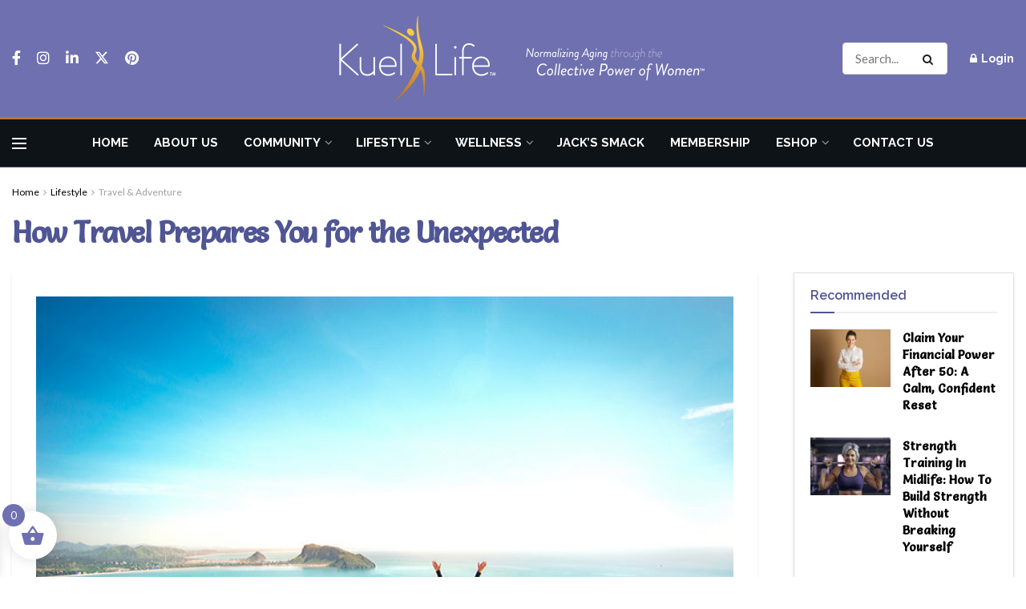

--- FILE ---
content_type: text/html; charset=utf-8
request_url: https://www.google.com/recaptcha/api2/aframe
body_size: 267
content:
<!DOCTYPE HTML><html><head><meta http-equiv="content-type" content="text/html; charset=UTF-8"></head><body><script nonce="RCghH8OD_xaOI6wfOszJuA">/** Anti-fraud and anti-abuse applications only. See google.com/recaptcha */ try{var clients={'sodar':'https://pagead2.googlesyndication.com/pagead/sodar?'};window.addEventListener("message",function(a){try{if(a.source===window.parent){var b=JSON.parse(a.data);var c=clients[b['id']];if(c){var d=document.createElement('img');d.src=c+b['params']+'&rc='+(localStorage.getItem("rc::a")?sessionStorage.getItem("rc::b"):"");window.document.body.appendChild(d);sessionStorage.setItem("rc::e",parseInt(sessionStorage.getItem("rc::e")||0)+1);localStorage.setItem("rc::h",'1768434677119');}}}catch(b){}});window.parent.postMessage("_grecaptcha_ready", "*");}catch(b){}</script></body></html>

--- FILE ---
content_type: text/css
request_url: https://kuellife.com/wp-content/uploads/elementor/css/post-48445.css?ver=1768250377
body_size: 570
content:
.elementor-48445 .elementor-element.elementor-element-db6e43b:not(.elementor-motion-effects-element-type-background), .elementor-48445 .elementor-element.elementor-element-db6e43b > .elementor-motion-effects-container > .elementor-motion-effects-layer{background-color:#ffffff;}.elementor-48445 .elementor-element.elementor-element-db6e43b > .elementor-container{max-width:1400px;}.elementor-48445 .elementor-element.elementor-element-db6e43b{border-style:solid;border-width:2px 0px 0px 0px;border-color:#505593;transition:background 0.3s, border 0.3s, border-radius 0.3s, box-shadow 0.3s;margin-top:25px;margin-bottom:0px;padding:27px 0px 98px 0px;}.elementor-48445 .elementor-element.elementor-element-db6e43b > .elementor-background-overlay{transition:background 0.3s, border-radius 0.3s, opacity 0.3s;}.elementor-48445 .elementor-element.elementor-element-db6e43b > .elementor-shape-bottom .elementor-shape-fill{fill:#505593;}.elementor-48445 .elementor-element.elementor-element-db6e43b > .elementor-shape-bottom svg{width:calc(100% + 1.3px);height:116px;}.elementor-widget-text-editor{font-family:var( --e-global-typography-text-font-family ), Sans-serif;font-weight:var( --e-global-typography-text-font-weight );color:var( --e-global-color-text );}.elementor-widget-text-editor.elementor-drop-cap-view-stacked .elementor-drop-cap{background-color:var( --e-global-color-primary );}.elementor-widget-text-editor.elementor-drop-cap-view-framed .elementor-drop-cap, .elementor-widget-text-editor.elementor-drop-cap-view-default .elementor-drop-cap{color:var( --e-global-color-primary );border-color:var( --e-global-color-primary );}.elementor-48445 .elementor-element.elementor-element-9aaf6ec > .elementor-widget-container{margin:-12px 0px 0px 0px;}.elementor-48445 .elementor-element.elementor-element-9aaf6ec{font-family:"Roboto", Sans-serif;font-size:16px;font-weight:400;line-height:23px;color:#0A0000;}.elementor-48445 .elementor-element.elementor-element-b65f926.elementor-column > .elementor-widget-wrap{justify-content:center;}.elementor-48445 .elementor-element.elementor-element-b65f926 .elementor-element-populated{padding:0px 0px 0px 35px;}.elementor-48445 .elementor-element.elementor-element-06b7eb1{--spacer-size:5px;}.elementor-48445 .elementor-element.elementor-element-a886f69{font-family:"Roboto", Sans-serif;font-size:15px;font-weight:400;font-style:normal;line-height:35px;color:#080000;}.elementor-48445 .elementor-element.elementor-element-4b350f9 > .elementor-element-populated{margin:0px 0px 0px 0px;--e-column-margin-right:0px;--e-column-margin-left:0px;}.elementor-48445 .elementor-element.elementor-element-4b350f9 .elementor-element-populated{padding:0px 0px 0px 25px;}.elementor-48445 .elementor-element.elementor-element-4ea6953{--spacer-size:5px;}.elementor-48445 .elementor-element.elementor-element-087c4e3{font-family:"Roboto", Sans-serif;font-size:15px;font-weight:400;font-style:normal;line-height:35px;color:#080000;}.elementor-48445 .elementor-element.elementor-element-e7979d5 .elementor-element-populated{padding:0px 0px 0px 0px;}.elementor-48445 .elementor-element.elementor-element-da422e0{--spacer-size:5px;}.elementor-48445 .elementor-element.elementor-element-913df93{font-family:"Roboto", Sans-serif;font-size:15px;font-weight:400;font-style:normal;line-height:35px;color:#080000;}.elementor-48445 .elementor-element.elementor-element-51652d8:not(.elementor-motion-effects-element-type-background), .elementor-48445 .elementor-element.elementor-element-51652d8 > .elementor-motion-effects-container > .elementor-motion-effects-layer{background-color:#ffffff;}.elementor-48445 .elementor-element.elementor-element-51652d8{transition:background 0.3s, border 0.3s, border-radius 0.3s, box-shadow 0.3s;}.elementor-48445 .elementor-element.elementor-element-51652d8 > .elementor-background-overlay{transition:background 0.3s, border-radius 0.3s, opacity 0.3s;}.elementor-widget-divider{--divider-color:var( --e-global-color-secondary );}.elementor-widget-divider .elementor-divider__text{color:var( --e-global-color-secondary );font-family:var( --e-global-typography-secondary-font-family ), Sans-serif;font-weight:var( --e-global-typography-secondary-font-weight );}.elementor-widget-divider.elementor-view-stacked .elementor-icon{background-color:var( --e-global-color-secondary );}.elementor-widget-divider.elementor-view-framed .elementor-icon, .elementor-widget-divider.elementor-view-default .elementor-icon{color:var( --e-global-color-secondary );border-color:var( --e-global-color-secondary );}.elementor-widget-divider.elementor-view-framed .elementor-icon, .elementor-widget-divider.elementor-view-default .elementor-icon svg{fill:var( --e-global-color-secondary );}.elementor-48445 .elementor-element.elementor-element-a603672{--divider-border-style:solid;--divider-color:#000;--divider-border-width:1px;}.elementor-48445 .elementor-element.elementor-element-a603672 .elementor-divider-separator{width:100%;}.elementor-48445 .elementor-element.elementor-element-a603672 .elementor-divider{padding-block-start:2px;padding-block-end:2px;}.elementor-48445 .elementor-element.elementor-element-5162f71:not(.elementor-motion-effects-element-type-background), .elementor-48445 .elementor-element.elementor-element-5162f71 > .elementor-motion-effects-container > .elementor-motion-effects-layer{background-color:#ffffff;}.elementor-48445 .elementor-element.elementor-element-5162f71{transition:background 0.3s, border 0.3s, border-radius 0.3s, box-shadow 0.3s;padding:0px 0px 0px 0px;}.elementor-48445 .elementor-element.elementor-element-5162f71 > .elementor-background-overlay{transition:background 0.3s, border-radius 0.3s, opacity 0.3s;}.elementor-48445 .elementor-element.elementor-element-8836d44{font-family:"Roboto", Sans-serif;font-size:14px;font-weight:500;color:#000000;}.elementor-48445 .elementor-element.elementor-element-564193f > .elementor-widget-container{margin:18px 0px 0px 0px;}@media(max-width:1024px){.elementor-48445 .elementor-element.elementor-element-b65f926 .elementor-element-populated{padding:0px 0px 0px 0px;}}@media(min-width:768px){.elementor-48445 .elementor-element.elementor-element-af1c7b8{width:21%;}.elementor-48445 .elementor-element.elementor-element-b65f926{width:17%;}.elementor-48445 .elementor-element.elementor-element-4b350f9{width:18%;}.elementor-48445 .elementor-element.elementor-element-e7979d5{width:21.802%;}.elementor-48445 .elementor-element.elementor-element-053bc7c{width:22%;}}@media(max-width:767px){.elementor-48445 .elementor-element.elementor-element-b65f926 > .elementor-element-populated{margin:0px 0px 0px 14px;--e-column-margin-right:0px;--e-column-margin-left:14px;}.elementor-48445 .elementor-element.elementor-element-4b350f9 > .elementor-element-populated{margin:0px 0px 0px 0px;--e-column-margin-right:0px;--e-column-margin-left:0px;}.elementor-48445 .elementor-element.elementor-element-e7979d5 > .elementor-element-populated{margin:0px 0px 0px 14px;--e-column-margin-right:0px;--e-column-margin-left:14px;}.elementor-48445 .elementor-element.elementor-element-053bc7c > .elementor-element-populated{margin:0px 0px 0px 14px;--e-column-margin-right:0px;--e-column-margin-left:14px;}}